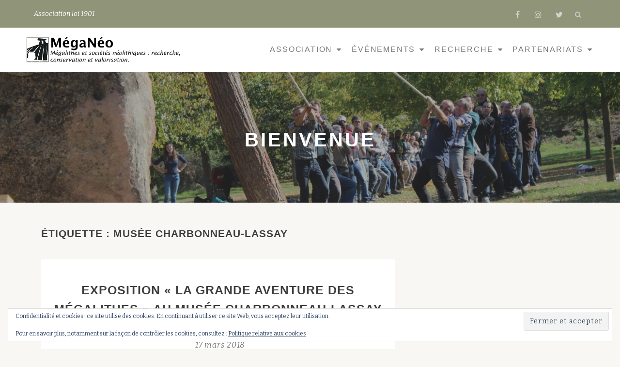

--- FILE ---
content_type: text/html; charset=UTF-8
request_url: https://www.meganeo.fr/tag/musee-charbonneau-lassay/
body_size: 14673
content:
<!DOCTYPE html>
<html lang="fr-FR" class="no-js">
<head>
	<meta charset="UTF-8">
	<meta name="viewport" content="width=device-width, initial-scale=1">
	<link rel="profile" href="http://gmpg.org/xfn/11">
	<link rel="pingback" href="https://www.meganeo.fr/xmlrpc.php">
	<meta name='robots' content='index, follow, max-image-preview:large, max-snippet:-1, max-video-preview:-1' />
	<style>img:is([sizes="auto" i], [sizes^="auto," i]) { contain-intrinsic-size: 3000px 1500px }</style>
	
	<!-- This site is optimized with the Yoast SEO plugin v26.6 - https://yoast.com/wordpress/plugins/seo/ -->
	<title>Musée Charbonneau-Lassay Archives - Association MégaNéo</title>
	<link rel="canonical" href="https://www.meganeo.fr/tag/musee-charbonneau-lassay/" />
	<meta property="og:locale" content="fr_FR" />
	<meta property="og:type" content="article" />
	<meta property="og:title" content="Musée Charbonneau-Lassay Archives - Association MégaNéo" />
	<meta property="og:url" content="https://www.meganeo.fr/tag/musee-charbonneau-lassay/" />
	<meta property="og:site_name" content="Association MégaNéo" />
	<meta name="twitter:card" content="summary_large_image" />
	<meta name="twitter:site" content="@AssoMegaNeo" />
	<script type="application/ld+json" class="yoast-schema-graph">{"@context":"https://schema.org","@graph":[{"@type":"CollectionPage","@id":"https://www.meganeo.fr/tag/musee-charbonneau-lassay/","url":"https://www.meganeo.fr/tag/musee-charbonneau-lassay/","name":"Musée Charbonneau-Lassay Archives - Association MégaNéo","isPartOf":{"@id":"https://www.meganeo.fr/#website"},"primaryImageOfPage":{"@id":"https://www.meganeo.fr/tag/musee-charbonneau-lassay/#primaryimage"},"image":{"@id":"https://www.meganeo.fr/tag/musee-charbonneau-lassay/#primaryimage"},"thumbnailUrl":"https://i0.wp.com/www.meganeo.fr/wp-content/uploads/DV-8Ci9X4AA89V7.jpg?fit=1199%2C400&ssl=1","breadcrumb":{"@id":"https://www.meganeo.fr/tag/musee-charbonneau-lassay/#breadcrumb"},"inLanguage":"fr-FR"},{"@type":"ImageObject","inLanguage":"fr-FR","@id":"https://www.meganeo.fr/tag/musee-charbonneau-lassay/#primaryimage","url":"https://i0.wp.com/www.meganeo.fr/wp-content/uploads/DV-8Ci9X4AA89V7.jpg?fit=1199%2C400&ssl=1","contentUrl":"https://i0.wp.com/www.meganeo.fr/wp-content/uploads/DV-8Ci9X4AA89V7.jpg?fit=1199%2C400&ssl=1","width":1199,"height":400},{"@type":"BreadcrumbList","@id":"https://www.meganeo.fr/tag/musee-charbonneau-lassay/#breadcrumb","itemListElement":[{"@type":"ListItem","position":1,"name":"Accueil","item":"https://www.meganeo.fr/"},{"@type":"ListItem","position":2,"name":"Musée Charbonneau-Lassay"}]},{"@type":"WebSite","@id":"https://www.meganeo.fr/#website","url":"https://www.meganeo.fr/","name":"Association MégaNéo","description":"Mégalithes et sociétés néolithiques : recherche, conservation et valorisation","publisher":{"@id":"https://www.meganeo.fr/#organization"},"potentialAction":[{"@type":"SearchAction","target":{"@type":"EntryPoint","urlTemplate":"https://www.meganeo.fr/?s={search_term_string}"},"query-input":{"@type":"PropertyValueSpecification","valueRequired":true,"valueName":"search_term_string"}}],"inLanguage":"fr-FR"},{"@type":"Organization","@id":"https://www.meganeo.fr/#organization","name":"Association Méganéo","url":"https://www.meganeo.fr/","logo":{"@type":"ImageObject","inLanguage":"fr-FR","@id":"https://www.meganeo.fr/#/schema/logo/image/","url":"https://i1.wp.com/www.meganeo.fr/wp-content/uploads/2017/09/logo-meganeo.jpg?fit=286%2C400","contentUrl":"https://i1.wp.com/www.meganeo.fr/wp-content/uploads/2017/09/logo-meganeo.jpg?fit=286%2C400","width":286,"height":400,"caption":"Association Méganéo"},"image":{"@id":"https://www.meganeo.fr/#/schema/logo/image/"},"sameAs":["https://www.facebook.com/meganeo.fr/","https://x.com/AssoMegaNeo","https://www.instagram.com/meganeo_societesneolithiques/"]}]}</script>
	<!-- / Yoast SEO plugin. -->


<link rel='dns-prefetch' href='//stats.wp.com' />
<link rel='dns-prefetch' href='//fonts.googleapis.com' />
<link rel='dns-prefetch' href='//v0.wordpress.com' />
<link rel='dns-prefetch' href='//widgets.wp.com' />
<link rel='dns-prefetch' href='//s0.wp.com' />
<link rel='dns-prefetch' href='//0.gravatar.com' />
<link rel='dns-prefetch' href='//1.gravatar.com' />
<link rel='dns-prefetch' href='//2.gravatar.com' />
<link rel='preconnect' href='//i0.wp.com' />
<link rel="alternate" type="application/rss+xml" title="Association MégaNéo &raquo; Flux" href="https://www.meganeo.fr/feed/" />
<link rel="alternate" type="application/rss+xml" title="Association MégaNéo &raquo; Flux des commentaires" href="https://www.meganeo.fr/comments/feed/" />
<link rel="alternate" type="text/calendar" title="Association MégaNéo &raquo; Flux iCal" href="https://www.meganeo.fr/activites/?ical=1" />
<link rel="alternate" type="application/rss+xml" title="Association MégaNéo &raquo; Flux de l’étiquette Musée Charbonneau-Lassay" href="https://www.meganeo.fr/tag/musee-charbonneau-lassay/feed/" />
<script type="text/javascript">
/* <![CDATA[ */
window._wpemojiSettings = {"baseUrl":"https:\/\/s.w.org\/images\/core\/emoji\/16.0.1\/72x72\/","ext":".png","svgUrl":"https:\/\/s.w.org\/images\/core\/emoji\/16.0.1\/svg\/","svgExt":".svg","source":{"concatemoji":"https:\/\/www.meganeo.fr\/wp-includes\/js\/wp-emoji-release.min.js?ver=6.8.3"}};
/*! This file is auto-generated */
!function(s,n){var o,i,e;function c(e){try{var t={supportTests:e,timestamp:(new Date).valueOf()};sessionStorage.setItem(o,JSON.stringify(t))}catch(e){}}function p(e,t,n){e.clearRect(0,0,e.canvas.width,e.canvas.height),e.fillText(t,0,0);var t=new Uint32Array(e.getImageData(0,0,e.canvas.width,e.canvas.height).data),a=(e.clearRect(0,0,e.canvas.width,e.canvas.height),e.fillText(n,0,0),new Uint32Array(e.getImageData(0,0,e.canvas.width,e.canvas.height).data));return t.every(function(e,t){return e===a[t]})}function u(e,t){e.clearRect(0,0,e.canvas.width,e.canvas.height),e.fillText(t,0,0);for(var n=e.getImageData(16,16,1,1),a=0;a<n.data.length;a++)if(0!==n.data[a])return!1;return!0}function f(e,t,n,a){switch(t){case"flag":return n(e,"\ud83c\udff3\ufe0f\u200d\u26a7\ufe0f","\ud83c\udff3\ufe0f\u200b\u26a7\ufe0f")?!1:!n(e,"\ud83c\udde8\ud83c\uddf6","\ud83c\udde8\u200b\ud83c\uddf6")&&!n(e,"\ud83c\udff4\udb40\udc67\udb40\udc62\udb40\udc65\udb40\udc6e\udb40\udc67\udb40\udc7f","\ud83c\udff4\u200b\udb40\udc67\u200b\udb40\udc62\u200b\udb40\udc65\u200b\udb40\udc6e\u200b\udb40\udc67\u200b\udb40\udc7f");case"emoji":return!a(e,"\ud83e\udedf")}return!1}function g(e,t,n,a){var r="undefined"!=typeof WorkerGlobalScope&&self instanceof WorkerGlobalScope?new OffscreenCanvas(300,150):s.createElement("canvas"),o=r.getContext("2d",{willReadFrequently:!0}),i=(o.textBaseline="top",o.font="600 32px Arial",{});return e.forEach(function(e){i[e]=t(o,e,n,a)}),i}function t(e){var t=s.createElement("script");t.src=e,t.defer=!0,s.head.appendChild(t)}"undefined"!=typeof Promise&&(o="wpEmojiSettingsSupports",i=["flag","emoji"],n.supports={everything:!0,everythingExceptFlag:!0},e=new Promise(function(e){s.addEventListener("DOMContentLoaded",e,{once:!0})}),new Promise(function(t){var n=function(){try{var e=JSON.parse(sessionStorage.getItem(o));if("object"==typeof e&&"number"==typeof e.timestamp&&(new Date).valueOf()<e.timestamp+604800&&"object"==typeof e.supportTests)return e.supportTests}catch(e){}return null}();if(!n){if("undefined"!=typeof Worker&&"undefined"!=typeof OffscreenCanvas&&"undefined"!=typeof URL&&URL.createObjectURL&&"undefined"!=typeof Blob)try{var e="postMessage("+g.toString()+"("+[JSON.stringify(i),f.toString(),p.toString(),u.toString()].join(",")+"));",a=new Blob([e],{type:"text/javascript"}),r=new Worker(URL.createObjectURL(a),{name:"wpTestEmojiSupports"});return void(r.onmessage=function(e){c(n=e.data),r.terminate(),t(n)})}catch(e){}c(n=g(i,f,p,u))}t(n)}).then(function(e){for(var t in e)n.supports[t]=e[t],n.supports.everything=n.supports.everything&&n.supports[t],"flag"!==t&&(n.supports.everythingExceptFlag=n.supports.everythingExceptFlag&&n.supports[t]);n.supports.everythingExceptFlag=n.supports.everythingExceptFlag&&!n.supports.flag,n.DOMReady=!1,n.readyCallback=function(){n.DOMReady=!0}}).then(function(){return e}).then(function(){var e;n.supports.everything||(n.readyCallback(),(e=n.source||{}).concatemoji?t(e.concatemoji):e.wpemoji&&e.twemoji&&(t(e.twemoji),t(e.wpemoji)))}))}((window,document),window._wpemojiSettings);
/* ]]> */
</script>
<style id='wp-emoji-styles-inline-css' type='text/css'>

	img.wp-smiley, img.emoji {
		display: inline !important;
		border: none !important;
		box-shadow: none !important;
		height: 1em !important;
		width: 1em !important;
		margin: 0 0.07em !important;
		vertical-align: -0.1em !important;
		background: none !important;
		padding: 0 !important;
	}
</style>
<link rel='stylesheet' id='wp-block-library-css' href='https://www.meganeo.fr/wp-includes/css/dist/block-library/style.min.css?ver=6.8.3' type='text/css' media='all' />
<style id='classic-theme-styles-inline-css' type='text/css'>
/*! This file is auto-generated */
.wp-block-button__link{color:#fff;background-color:#32373c;border-radius:9999px;box-shadow:none;text-decoration:none;padding:calc(.667em + 2px) calc(1.333em + 2px);font-size:1.125em}.wp-block-file__button{background:#32373c;color:#fff;text-decoration:none}
</style>
<link rel='stylesheet' id='mediaelement-css' href='https://www.meganeo.fr/wp-includes/js/mediaelement/mediaelementplayer-legacy.min.css?ver=4.2.17' type='text/css' media='all' />
<link rel='stylesheet' id='wp-mediaelement-css' href='https://www.meganeo.fr/wp-includes/js/mediaelement/wp-mediaelement.min.css?ver=6.8.3' type='text/css' media='all' />
<style id='jetpack-sharing-buttons-style-inline-css' type='text/css'>
.jetpack-sharing-buttons__services-list{display:flex;flex-direction:row;flex-wrap:wrap;gap:0;list-style-type:none;margin:5px;padding:0}.jetpack-sharing-buttons__services-list.has-small-icon-size{font-size:12px}.jetpack-sharing-buttons__services-list.has-normal-icon-size{font-size:16px}.jetpack-sharing-buttons__services-list.has-large-icon-size{font-size:24px}.jetpack-sharing-buttons__services-list.has-huge-icon-size{font-size:36px}@media print{.jetpack-sharing-buttons__services-list{display:none!important}}.editor-styles-wrapper .wp-block-jetpack-sharing-buttons{gap:0;padding-inline-start:0}ul.jetpack-sharing-buttons__services-list.has-background{padding:1.25em 2.375em}
</style>
<style id='global-styles-inline-css' type='text/css'>
:root{--wp--preset--aspect-ratio--square: 1;--wp--preset--aspect-ratio--4-3: 4/3;--wp--preset--aspect-ratio--3-4: 3/4;--wp--preset--aspect-ratio--3-2: 3/2;--wp--preset--aspect-ratio--2-3: 2/3;--wp--preset--aspect-ratio--16-9: 16/9;--wp--preset--aspect-ratio--9-16: 9/16;--wp--preset--color--black: #000000;--wp--preset--color--cyan-bluish-gray: #abb8c3;--wp--preset--color--white: #ffffff;--wp--preset--color--pale-pink: #f78da7;--wp--preset--color--vivid-red: #cf2e2e;--wp--preset--color--luminous-vivid-orange: #ff6900;--wp--preset--color--luminous-vivid-amber: #fcb900;--wp--preset--color--light-green-cyan: #7bdcb5;--wp--preset--color--vivid-green-cyan: #00d084;--wp--preset--color--pale-cyan-blue: #8ed1fc;--wp--preset--color--vivid-cyan-blue: #0693e3;--wp--preset--color--vivid-purple: #9b51e0;--wp--preset--gradient--vivid-cyan-blue-to-vivid-purple: linear-gradient(135deg,rgba(6,147,227,1) 0%,rgb(155,81,224) 100%);--wp--preset--gradient--light-green-cyan-to-vivid-green-cyan: linear-gradient(135deg,rgb(122,220,180) 0%,rgb(0,208,130) 100%);--wp--preset--gradient--luminous-vivid-amber-to-luminous-vivid-orange: linear-gradient(135deg,rgba(252,185,0,1) 0%,rgba(255,105,0,1) 100%);--wp--preset--gradient--luminous-vivid-orange-to-vivid-red: linear-gradient(135deg,rgba(255,105,0,1) 0%,rgb(207,46,46) 100%);--wp--preset--gradient--very-light-gray-to-cyan-bluish-gray: linear-gradient(135deg,rgb(238,238,238) 0%,rgb(169,184,195) 100%);--wp--preset--gradient--cool-to-warm-spectrum: linear-gradient(135deg,rgb(74,234,220) 0%,rgb(151,120,209) 20%,rgb(207,42,186) 40%,rgb(238,44,130) 60%,rgb(251,105,98) 80%,rgb(254,248,76) 100%);--wp--preset--gradient--blush-light-purple: linear-gradient(135deg,rgb(255,206,236) 0%,rgb(152,150,240) 100%);--wp--preset--gradient--blush-bordeaux: linear-gradient(135deg,rgb(254,205,165) 0%,rgb(254,45,45) 50%,rgb(107,0,62) 100%);--wp--preset--gradient--luminous-dusk: linear-gradient(135deg,rgb(255,203,112) 0%,rgb(199,81,192) 50%,rgb(65,88,208) 100%);--wp--preset--gradient--pale-ocean: linear-gradient(135deg,rgb(255,245,203) 0%,rgb(182,227,212) 50%,rgb(51,167,181) 100%);--wp--preset--gradient--electric-grass: linear-gradient(135deg,rgb(202,248,128) 0%,rgb(113,206,126) 100%);--wp--preset--gradient--midnight: linear-gradient(135deg,rgb(2,3,129) 0%,rgb(40,116,252) 100%);--wp--preset--font-size--small: 13px;--wp--preset--font-size--medium: 20px;--wp--preset--font-size--large: 36px;--wp--preset--font-size--x-large: 42px;--wp--preset--spacing--20: 0.44rem;--wp--preset--spacing--30: 0.67rem;--wp--preset--spacing--40: 1rem;--wp--preset--spacing--50: 1.5rem;--wp--preset--spacing--60: 2.25rem;--wp--preset--spacing--70: 3.38rem;--wp--preset--spacing--80: 5.06rem;--wp--preset--shadow--natural: 6px 6px 9px rgba(0, 0, 0, 0.2);--wp--preset--shadow--deep: 12px 12px 50px rgba(0, 0, 0, 0.4);--wp--preset--shadow--sharp: 6px 6px 0px rgba(0, 0, 0, 0.2);--wp--preset--shadow--outlined: 6px 6px 0px -3px rgba(255, 255, 255, 1), 6px 6px rgba(0, 0, 0, 1);--wp--preset--shadow--crisp: 6px 6px 0px rgba(0, 0, 0, 1);}:where(.is-layout-flex){gap: 0.5em;}:where(.is-layout-grid){gap: 0.5em;}body .is-layout-flex{display: flex;}.is-layout-flex{flex-wrap: wrap;align-items: center;}.is-layout-flex > :is(*, div){margin: 0;}body .is-layout-grid{display: grid;}.is-layout-grid > :is(*, div){margin: 0;}:where(.wp-block-columns.is-layout-flex){gap: 2em;}:where(.wp-block-columns.is-layout-grid){gap: 2em;}:where(.wp-block-post-template.is-layout-flex){gap: 1.25em;}:where(.wp-block-post-template.is-layout-grid){gap: 1.25em;}.has-black-color{color: var(--wp--preset--color--black) !important;}.has-cyan-bluish-gray-color{color: var(--wp--preset--color--cyan-bluish-gray) !important;}.has-white-color{color: var(--wp--preset--color--white) !important;}.has-pale-pink-color{color: var(--wp--preset--color--pale-pink) !important;}.has-vivid-red-color{color: var(--wp--preset--color--vivid-red) !important;}.has-luminous-vivid-orange-color{color: var(--wp--preset--color--luminous-vivid-orange) !important;}.has-luminous-vivid-amber-color{color: var(--wp--preset--color--luminous-vivid-amber) !important;}.has-light-green-cyan-color{color: var(--wp--preset--color--light-green-cyan) !important;}.has-vivid-green-cyan-color{color: var(--wp--preset--color--vivid-green-cyan) !important;}.has-pale-cyan-blue-color{color: var(--wp--preset--color--pale-cyan-blue) !important;}.has-vivid-cyan-blue-color{color: var(--wp--preset--color--vivid-cyan-blue) !important;}.has-vivid-purple-color{color: var(--wp--preset--color--vivid-purple) !important;}.has-black-background-color{background-color: var(--wp--preset--color--black) !important;}.has-cyan-bluish-gray-background-color{background-color: var(--wp--preset--color--cyan-bluish-gray) !important;}.has-white-background-color{background-color: var(--wp--preset--color--white) !important;}.has-pale-pink-background-color{background-color: var(--wp--preset--color--pale-pink) !important;}.has-vivid-red-background-color{background-color: var(--wp--preset--color--vivid-red) !important;}.has-luminous-vivid-orange-background-color{background-color: var(--wp--preset--color--luminous-vivid-orange) !important;}.has-luminous-vivid-amber-background-color{background-color: var(--wp--preset--color--luminous-vivid-amber) !important;}.has-light-green-cyan-background-color{background-color: var(--wp--preset--color--light-green-cyan) !important;}.has-vivid-green-cyan-background-color{background-color: var(--wp--preset--color--vivid-green-cyan) !important;}.has-pale-cyan-blue-background-color{background-color: var(--wp--preset--color--pale-cyan-blue) !important;}.has-vivid-cyan-blue-background-color{background-color: var(--wp--preset--color--vivid-cyan-blue) !important;}.has-vivid-purple-background-color{background-color: var(--wp--preset--color--vivid-purple) !important;}.has-black-border-color{border-color: var(--wp--preset--color--black) !important;}.has-cyan-bluish-gray-border-color{border-color: var(--wp--preset--color--cyan-bluish-gray) !important;}.has-white-border-color{border-color: var(--wp--preset--color--white) !important;}.has-pale-pink-border-color{border-color: var(--wp--preset--color--pale-pink) !important;}.has-vivid-red-border-color{border-color: var(--wp--preset--color--vivid-red) !important;}.has-luminous-vivid-orange-border-color{border-color: var(--wp--preset--color--luminous-vivid-orange) !important;}.has-luminous-vivid-amber-border-color{border-color: var(--wp--preset--color--luminous-vivid-amber) !important;}.has-light-green-cyan-border-color{border-color: var(--wp--preset--color--light-green-cyan) !important;}.has-vivid-green-cyan-border-color{border-color: var(--wp--preset--color--vivid-green-cyan) !important;}.has-pale-cyan-blue-border-color{border-color: var(--wp--preset--color--pale-cyan-blue) !important;}.has-vivid-cyan-blue-border-color{border-color: var(--wp--preset--color--vivid-cyan-blue) !important;}.has-vivid-purple-border-color{border-color: var(--wp--preset--color--vivid-purple) !important;}.has-vivid-cyan-blue-to-vivid-purple-gradient-background{background: var(--wp--preset--gradient--vivid-cyan-blue-to-vivid-purple) !important;}.has-light-green-cyan-to-vivid-green-cyan-gradient-background{background: var(--wp--preset--gradient--light-green-cyan-to-vivid-green-cyan) !important;}.has-luminous-vivid-amber-to-luminous-vivid-orange-gradient-background{background: var(--wp--preset--gradient--luminous-vivid-amber-to-luminous-vivid-orange) !important;}.has-luminous-vivid-orange-to-vivid-red-gradient-background{background: var(--wp--preset--gradient--luminous-vivid-orange-to-vivid-red) !important;}.has-very-light-gray-to-cyan-bluish-gray-gradient-background{background: var(--wp--preset--gradient--very-light-gray-to-cyan-bluish-gray) !important;}.has-cool-to-warm-spectrum-gradient-background{background: var(--wp--preset--gradient--cool-to-warm-spectrum) !important;}.has-blush-light-purple-gradient-background{background: var(--wp--preset--gradient--blush-light-purple) !important;}.has-blush-bordeaux-gradient-background{background: var(--wp--preset--gradient--blush-bordeaux) !important;}.has-luminous-dusk-gradient-background{background: var(--wp--preset--gradient--luminous-dusk) !important;}.has-pale-ocean-gradient-background{background: var(--wp--preset--gradient--pale-ocean) !important;}.has-electric-grass-gradient-background{background: var(--wp--preset--gradient--electric-grass) !important;}.has-midnight-gradient-background{background: var(--wp--preset--gradient--midnight) !important;}.has-small-font-size{font-size: var(--wp--preset--font-size--small) !important;}.has-medium-font-size{font-size: var(--wp--preset--font-size--medium) !important;}.has-large-font-size{font-size: var(--wp--preset--font-size--large) !important;}.has-x-large-font-size{font-size: var(--wp--preset--font-size--x-large) !important;}
:where(.wp-block-post-template.is-layout-flex){gap: 1.25em;}:where(.wp-block-post-template.is-layout-grid){gap: 1.25em;}
:where(.wp-block-columns.is-layout-flex){gap: 2em;}:where(.wp-block-columns.is-layout-grid){gap: 2em;}
:root :where(.wp-block-pullquote){font-size: 1.5em;line-height: 1.6;}
</style>
<link rel='stylesheet' id='hello-asso-css' href='https://www.meganeo.fr/wp-content/plugins/helloasso/public/css/hello-asso-public.css?ver=1.1.24' type='text/css' media='all' />
<link rel='stylesheet' id='llorix-one-companion-style-css' href='https://www.meganeo.fr/wp-content/plugins/llorix-one-companion/css/style.css?ver=6.8.3' type='text/css' media='all' />
<link rel='stylesheet' id='tribe-events-v2-single-skeleton-css' href='https://www.meganeo.fr/wp-content/plugins/the-events-calendar/build/css/tribe-events-single-skeleton.css?ver=6.15.13' type='text/css' media='all' />
<link rel='stylesheet' id='tribe-events-v2-single-skeleton-full-css' href='https://www.meganeo.fr/wp-content/plugins/the-events-calendar/build/css/tribe-events-single-full.css?ver=6.15.13' type='text/css' media='all' />
<link rel='stylesheet' id='tec-events-elementor-widgets-base-styles-css' href='https://www.meganeo.fr/wp-content/plugins/the-events-calendar/build/css/integrations/plugins/elementor/widgets/widget-base.css?ver=6.15.13' type='text/css' media='all' />
<link rel='stylesheet' id='naturelle-parent-style-css' href='https://www.meganeo.fr/wp-content/themes/llorix-one-lite/style.css?ver=6.8.3' type='text/css' media='all' />
<link rel='stylesheet' id='naturelle-fonts-css' href='//fonts.googleapis.com/css?family=Bitter%3A400%2C400i&#038;subset=latin%2Clatin-ext' type='text/css' media='all' />
<link rel='stylesheet' id='llorix-one-lite-font-css' href='//fonts.googleapis.com/css?family=Cabin%3A400%2C600%7COpen+Sans%3A400%2C300%2C600&#038;ver=6.8.3' type='text/css' media='all' />
<link rel='stylesheet' id='llorix-one-lite-fontawesome-css' href='https://www.meganeo.fr/wp-content/themes/llorix-one-lite/css/font-awesome.min.css?ver=4.4.0' type='text/css' media='all' />
<link rel='stylesheet' id='llorix-one-lite-bootstrap-style-css' href='https://www.meganeo.fr/wp-content/themes/llorix-one-lite/css/bootstrap.min.css?ver=3.3.1' type='text/css' media='all' />
<link rel='stylesheet' id='llorix-one-lite-style-css' href='https://www.meganeo.fr/wp-content/themes/naturelle/style.css?ver=1.0.0' type='text/css' media='all' />
<style id='llorix-one-lite-style-inline-css' type='text/css'>
.overlay-layer-wrap{ background:rgba(13,60,85,0.15);}.archive-top .section-overlay-layer{ background:rgba(13,60,85,0.63);}
</style>
<link rel='stylesheet' id='jetpack_likes-css' href='https://www.meganeo.fr/wp-content/plugins/jetpack/modules/likes/style.css?ver=15.3.1' type='text/css' media='all' />
<script type="text/javascript" src="https://www.meganeo.fr/wp-includes/js/jquery/jquery.min.js?ver=3.7.1" id="jquery-core-js"></script>
<script type="text/javascript" src="https://www.meganeo.fr/wp-includes/js/jquery/jquery-migrate.min.js?ver=3.4.1" id="jquery-migrate-js"></script>
<script type="text/javascript" src="https://www.meganeo.fr/wp-content/plugins/helloasso/public/js/hello-asso-public.js?ver=1.1.24" id="hello-asso-js"></script>
<link rel="https://api.w.org/" href="https://www.meganeo.fr/wp-json/" /><link rel="alternate" title="JSON" type="application/json" href="https://www.meganeo.fr/wp-json/wp/v2/tags/89" /><link rel="EditURI" type="application/rsd+xml" title="RSD" href="https://www.meganeo.fr/xmlrpc.php?rsd" />
<meta name="generator" content="WordPress 6.8.3" />
<meta name="tec-api-version" content="v1"><meta name="tec-api-origin" content="https://www.meganeo.fr"><link rel="alternate" href="https://www.meganeo.fr/wp-json/tribe/events/v1/events/?tags=musee-charbonneau-lassay" />	<style>img#wpstats{display:none}</style>
		<!--[if lt IE 9]>
<script src="https://www.meganeo.fr/wp-content/themes/llorix-one-lite/js/html5shiv.min.js"></script>
<![endif]-->
<meta name="generator" content="Elementor 3.34.0; features: additional_custom_breakpoints; settings: css_print_method-external, google_font-enabled, font_display-auto">
			<style>
				.e-con.e-parent:nth-of-type(n+4):not(.e-lazyloaded):not(.e-no-lazyload),
				.e-con.e-parent:nth-of-type(n+4):not(.e-lazyloaded):not(.e-no-lazyload) * {
					background-image: none !important;
				}
				@media screen and (max-height: 1024px) {
					.e-con.e-parent:nth-of-type(n+3):not(.e-lazyloaded):not(.e-no-lazyload),
					.e-con.e-parent:nth-of-type(n+3):not(.e-lazyloaded):not(.e-no-lazyload) * {
						background-image: none !important;
					}
				}
				@media screen and (max-height: 640px) {
					.e-con.e-parent:nth-of-type(n+2):not(.e-lazyloaded):not(.e-no-lazyload),
					.e-con.e-parent:nth-of-type(n+2):not(.e-lazyloaded):not(.e-no-lazyload) * {
						background-image: none !important;
					}
				}
			</style>
			<link rel="icon" href="https://i0.wp.com/www.meganeo.fr/wp-content/uploads/2017/09/cropped-logo-meganeo.jpg?fit=29%2C32&#038;ssl=1" sizes="32x32" />
<link rel="icon" href="https://i0.wp.com/www.meganeo.fr/wp-content/uploads/2017/09/cropped-logo-meganeo.jpg?fit=90%2C100&#038;ssl=1" sizes="192x192" />
<link rel="apple-touch-icon" href="https://i0.wp.com/www.meganeo.fr/wp-content/uploads/2017/09/cropped-logo-meganeo.jpg?fit=90%2C100&#038;ssl=1" />
<meta name="msapplication-TileImage" content="https://i0.wp.com/www.meganeo.fr/wp-content/uploads/2017/09/cropped-logo-meganeo.jpg?fit=90%2C100&#038;ssl=1" />
</head>

<body itemscope itemtype="http://schema.org/WebPage" class="archive tag tag-musee-charbonneau-lassay tag-89 wp-theme-llorix-one-lite wp-child-theme-naturelle tribe-no-js group-blog elementor-default elementor-kit-2791" dir="ltr"><a class="skip-link screen-reader-text" href="#content">Aller au contenu</a>
<!-- =========================
	PRE LOADER
============================== -->


<!-- =========================
	SECTION: HOME / HEADER
============================== -->
<!--header-->

<header itemscope itemtype="http://schema.org/WPHeader" id="masthead" role="banner" data-stellar-background-ratio="0.5" class="header header-style-one site-header">

	<!-- COLOR OVER IMAGE -->
		<div class="overlay-layer-nav 
	sticky-navigation-open">

		<!-- STICKY NAVIGATION -->
		<div class="navbar navbar-inverse bs-docs-nav navbar-fixed-top sticky-navigation appear-on-scroll">
							<div class="very-top-header" id="very-top-header">
					<div class="container">
						<div class="very-top-left">Association loi 1901<span></span></div>						<div class="very-top-right">
									<ul class="social-icons">
								<li>
						<a href="https://www.facebook.com/M%C3%A9gan%C3%A9o-M%C3%A9galithes-et-soci%C3%A9t%C3%A9s-n%C3%A9olithiques-1287705771343080/">
							<span class="screen-reader-text">																								fa-facebook</span>
							<i class="fa 																								fa-facebook transparent-text-dark" aria-hidden="true"></i>						</a>
					</li>
										<li>
						<a href="https://www.instagram.com/meganeo_societesneolithiques/">
							<span class="screen-reader-text">fa-instagram</span>
							<i class="fa fa-instagram transparent-text-dark" aria-hidden="true"></i>						</a>
					</li>
										<li>
						<a href="https://twitter.com/AssoMegaNeo">
							<span class="screen-reader-text">fa-twitter</span>
							<i class="fa fa-twitter transparent-text-dark" aria-hidden="true"></i>						</a>
					</li>
							</ul>
		<div class="header-search"><div class="glyphicon glyphicon-search header-search-button"><i class="fa fa-search" aria-hidden="true"></i></div><div class="header-search-input"><form role="search" method="get" class="search-form" action="https://www.meganeo.fr/">
				<label>
					<span class="screen-reader-text">Rechercher :</span>
					<input type="search" class="search-field" placeholder="Rechercher…" value="" name="s" />
				</label>
				<input type="submit" class="search-submit" value="Rechercher" />
			</form></div></div>						</div>
					</div>
				</div>
				
			<!-- CONTAINER -->
			<div class="container">

				<div class="navbar-header">

					<!-- LOGO -->

					<button title='Déplier le menu' aria-controls='menu-main-menu' aria-expanded='false' type="button" class="navbar-toggle menu-toggle" id="menu-toggle" data-toggle="collapse" data-target="#menu-primary">
						<span class="screen-reader-text">Déplier la navigation</span>
						<span class="icon-bar"></span>
						<span class="icon-bar"></span>
						<span class="icon-bar"></span>
					</button>

					<a href="https://www.meganeo.fr/" class="navbar-brand" title="Association MégaNéo"><img src="https://www.meganeo.fr/wp-content/uploads/Logo-site-meganeo.png" alt="Association MégaNéo"></a><div class="header-logo-wrap text-header llorix_one_lite_only_customizer"><h1 itemprop="headline" id="site-title" class="site-title"><a href="https://www.meganeo.fr/" title="Association MégaNéo" rel="home">Association MégaNéo</a></h1><p itemprop="description" id="site-description" class="site-description">Mégalithes et sociétés néolithiques : recherche, conservation et valorisation</p></div>
				</div>

				<!-- MENU -->
				<div itemscope itemtype="http://schema.org/SiteNavigationElement" aria-label="Menu principal" id="menu-primary" class="navbar-collapse collapse">
					<!-- LOGO ON STICKY NAV BAR -->
					<div id="site-header-menu" class="site-header-menu">
						<nav id="site-navigation" class="main-navigation" role="navigation">
							<div class="menu-principal-container"><ul id="menu-principal" class="primary-menu small-text"><li id="menu-item-239" class="menu-item menu-item-type-post_type menu-item-object-page menu-item-has-children menu-item-239"><a href="https://www.meganeo.fr/association/">Association</a>
<ul class="sub-menu">
	<li id="menu-item-245" class="menu-item menu-item-type-post_type menu-item-object-page menu-item-245"><a href="https://www.meganeo.fr/association/conseil-dadministration/">Bureau, CA</a></li>
	<li id="menu-item-243" class="menu-item menu-item-type-post_type menu-item-object-page menu-item-243"><a href="https://www.meganeo.fr/association/statuts/">Statuts</a></li>
	<li id="menu-item-2197" class="menu-item menu-item-type-post_type menu-item-object-page menu-item-2197"><a href="https://www.meganeo.fr/comptes-rendus/">Comptes-rendus</a></li>
	<li id="menu-item-244" class="menu-item menu-item-type-post_type menu-item-object-page menu-item-244"><a href="https://www.meganeo.fr/association/adhesion/">Adhésion</a></li>
</ul>
</li>
<li id="menu-item-240" class="menu-item menu-item-type-post_type menu-item-object-page menu-item-has-children menu-item-240"><a href="https://www.meganeo.fr/activites/">Événements</a>
<ul class="sub-menu">
	<li id="menu-item-246" class="menu-item menu-item-type-post_type menu-item-object-page menu-item-246"><a href="https://www.meganeo.fr/activites/visites/">Visites</a></li>
	<li id="menu-item-247" class="menu-item menu-item-type-post_type menu-item-object-page menu-item-247"><a href="https://www.meganeo.fr/activites/conferences/">Conférences, Colloques</a></li>
	<li id="menu-item-248" class="menu-item menu-item-type-post_type menu-item-object-page menu-item-248"><a href="https://www.meganeo.fr/activites/expos/">Expos</a></li>
	<li id="menu-item-250" class="menu-item menu-item-type-post_type menu-item-object-page menu-item-250"><a href="https://www.meganeo.fr/recherche/fouilles/">Fouilles</a></li>
</ul>
</li>
<li id="menu-item-241" class="menu-item menu-item-type-post_type menu-item-object-page menu-item-has-children menu-item-241"><a href="https://www.meganeo.fr/recherche/">Recherche</a>
<ul class="sub-menu">
	<li id="menu-item-251" class="menu-item menu-item-type-post_type menu-item-object-page menu-item-251"><a href="https://www.meganeo.fr/recherche/travaux-universitaires/">Travaux universitaires</a></li>
	<li id="menu-item-252" class="menu-item menu-item-type-post_type menu-item-object-page menu-item-252"><a href="https://www.meganeo.fr/recherche/projets-collectifs/">Projets collectifs</a></li>
	<li id="menu-item-1546" class="menu-item menu-item-type-taxonomy menu-item-object-category menu-item-has-children menu-item-1546"><a href="https://www.meganeo.fr/category/librairie/">Librairie</a>
	<ul class="sub-menu">
		<li id="menu-item-253" class="menu-item menu-item-type-post_type menu-item-object-page menu-item-253"><a href="https://www.meganeo.fr/recherche/publications/">Publications</a></li>
	</ul>
</li>
	<li id="menu-item-982" class="menu-item menu-item-type-post_type menu-item-object-page menu-item-982"><a href="https://www.meganeo.fr/images/">En images</a></li>
</ul>
</li>
<li id="menu-item-242" class="menu-item menu-item-type-post_type menu-item-object-page menu-item-has-children menu-item-242"><a href="https://www.meganeo.fr/partenariats/">Partenariats</a>
<ul class="sub-menu">
	<li id="menu-item-570" class="menu-item menu-item-type-post_type menu-item-object-page menu-item-570"><a href="https://www.meganeo.fr/revue-de-presse/">Revue de presse</a></li>
</ul>
</li>
</ul></div>						</nav>
					</div>
				</div>


			</div>
			<!-- /END CONTAINER -->
		</div>
		<!-- /END STICKY NAVIGATION -->
	</div>
	<!-- /END COLOR OVER IMAGE -->
</header>
<!-- /END HOME / HEADER  -->

<div class="archive-top" style="background-image: url(https://www.meganeo.fr/wp-content/uploads/2017/09/cropped-neodyssee_2016-2.jpg);"><div class="section-overlay-layer"><div class="container"><p class="archive-top-big-title">Bienvenue</p><p class="colored-line"></p></div></div></div>

<div role="main" id="content" class="content-wrap">
	<div class="container">

		<div id="primary" class="content-area col-md-8 post-list">
			<main  itemscope itemtype="http://schema.org/Blog"  id="main" class="site-main" role="main"><header class="page-header"><h1 class="page-title">Étiquette : <span>Musée Charbonneau-Lassay</span></h1></header>
<article itemscope itemprop="blogPosts" itemtype="http://schema.org/BlogPosting" itemtype="http://schema.org/BlogPosting" class="border-bottom-hover post-988 tribe_events type-tribe_events status-publish has-post-thumbnail hentry tag-loudun tag-musee-charbonneau-lassay tag-neodyssee tribe_events_cat-exposition cat_exposition" >
	<header class="entry-header">

		<h1 class="entry-title" itemprop="headline"><a href="https://www.meganeo.fr/activite/exposition-la-grande-aventure-des-megalithes-au-musee-charbonneau-lassay-86/" rel="bookmark">Exposition « La grande aventure des mégalithes » au Musée Charbonneau-Lassay (86)</a></h1>
		<div class="entry-meta list-post-entry-meta">
			
			<time class="post-time posted-on published" datetime="2018-03-17T22:32:16+01:00" itemprop="datePublished">
				17 mars 2018			</time>
	
		</div><!-- .entry-meta -->


		<div class="post-img-wrap">
		    <a href="https://www.meganeo.fr/activite/exposition-la-grande-aventure-des-megalithes-au-musee-charbonneau-lassay-86/" title="Exposition « La grande aventure des mégalithes » au Musée Charbonneau-Lassay (86)" >

												<picture itemscope itemprop="image">
				<source media="(max-width: 600px)" srcset="https://i0.wp.com/www.meganeo.fr/wp-content/uploads/DV-8Ci9X4AA89V7.jpg?resize=500%2C233&#038;ssl=1">
				<img src="https://i0.wp.com/www.meganeo.fr/wp-content/uploads/DV-8Ci9X4AA89V7.jpg?resize=730%2C340&#038;ssl=1" alt="Exposition « La grande aventure des mégalithes » au Musée Charbonneau-Lassay (86)">
				</picture>
							</a>
		</div>

	</header><!-- .entry-header -->
	<div itemprop="description" class="entry-content entry-summary">
		<p>« La grande aventure des mégalithes » propose aux visiteurs de suivre l’évolution de la perception des pierres levées par l’homme au cours des siècles : fascinante rétrospective de deux<span class="read-more-wrap"><a class="moretag" href="https://www.meganeo.fr/activite/exposition-la-grande-aventure-des-megalithes-au-musee-charbonneau-lassay-86/">Lire la suite <span class="screen-reader-text">Exposition « La grande aventure des mégalithes » au Musée Charbonneau-Lassay (86)</span></a></span></p>
	</div><!-- .entry-content -->

</article><!-- #post-## -->

			</main><!-- #main -->
		</div><!-- #primary -->

		
<div itemscope itemtype="http://schema.org/WPSideBar" role="complementary" aria-label="Barre principale" id="sidebar-secondary" class="col-md-4 widget-area">
	<aside id="block-6" class="widget widget_block"><p><iframe id="haWidget" allowtransparency="true" src="https://www.helloasso.com/associations/association-meganeo/adhesions/adhesion-association-meganeo-2026/widget-bouton" style="width: 100%; height: 70px; border: none;"></iframe></p>
</aside><aside id="block-7" class="widget widget_block"><p><iframe id="haWidgetButton" allowtransparency="true" src="https://www.helloasso.com/associations/association-meganeo/formulaires/3/widget-bouton" style="width: 100%; height: 70px; border: none;"></iframe></p>
</aside><aside id="search-4" class="widget widget_search"><form role="search" method="get" class="search-form" action="https://www.meganeo.fr/">
				<label>
					<span class="screen-reader-text">Rechercher :</span>
					<input type="search" class="search-field" placeholder="Rechercher…" value="" name="s" />
				</label>
				<input type="submit" class="search-submit" value="Rechercher" />
			</form></aside><aside id="block-8" class="widget widget_block"><ul class="ecs-event-list"><li class="ecs-event exposition_ecs_category"><h4 class="entry-title summary"><a href="https://www.meganeo.fr/activite/tous-neo-il-y-a-7000-ans-une-revolution/" rel="bookmark">Tous Néo ! Il y a 7000 ans, une révolution </a></h4><span class="duration time"><span class="tribe-event-date-start">13 juillet 2024</span> - <span class="tribe-event-date-end">31 décembre 2026</span></span></li></ul><script type="application/ld+json">
[{"@context":"http://schema.org","@type":"Event","name":"Tous N\u00e9o ! Il y a 7000 ans, une r\u00e9volution\u00a0","description":"&lt;p&gt;Ils furent les premiers agriculteurs et \u00e9leveurs, ils ont fa\u00e7onn\u00e9 les premiers vases, ont poli la pierre ... Au N\u00e9olithique, les hommes et les femmes ont commenc\u00e9 \u00e0 transformer leur&lt;span class=&quot;read-more-wrap&quot;&gt;&lt;a class=&quot;moretag&quot; href=&quot;https://www.meganeo.fr/activite/tous-neo-il-y-a-7000-ans-une-revolution/&quot;&gt;Lire la suite &lt;span class=&quot;screen-reader-text&quot;&gt;Tous N\u00e9o ! Il y a 7000 ans, une r\u00e9volution\u00a0&lt;/span&gt;&lt;/a&gt;&lt;/span&gt;&lt;/p&gt;\\n","url":"https://www.meganeo.fr/activite/tous-neo-il-y-a-7000-ans-une-revolution/","eventAttendanceMode":"https://schema.org/OfflineEventAttendanceMode","eventStatus":"https://schema.org/EventScheduled","startDate":"2024-07-13T00:00:00+01:00","endDate":"2026-12-31T23:59:59+01:00","location":{"@type":"Place","name":"Musees de Chauvigny","description":"","url":"","address":{"@type":"PostalAddress","streetAddress":"place du donjon","addressLocality":"Chauvigny","postalCode":"86300"},"telephone":"","sameAs":"https://www.chauvigny.fr/index.php/tourisme-patrimoine/les-musees"},"performer":"Organization"}]
</script><!--
 Event listing powered by The Events Calendar Shortcode
 https://eventcalendarnewsletter.com/the-events-calendar-shortcode/ 
--></aside><aside id="tag_cloud-10" class="widget widget_tag_cloud"><h2 class="widget-title">Mots Clés</h2><div class="colored-line-left"></div><div class="clearfix widget-title-margin"></div><div class="tagcloud"><a href="https://www.meganeo.fr/tag/3d/" class="tag-cloud-link tag-link-6 tag-link-position-1" style="font-size: 12.433333333333pt;" aria-label="3D (11 éléments)">3D</a>
<a href="https://www.meganeo.fr/tag/angouleme/" class="tag-cloud-link tag-link-78 tag-link-position-2" style="font-size: 8pt;" aria-label="Angoulême (4 éléments)">Angoulême</a>
<a href="https://www.meganeo.fr/tag/anr-monumen/" class="tag-cloud-link tag-link-143 tag-link-position-3" style="font-size: 14.766666666667pt;" aria-label="ANR Monumen (18 éléments)">ANR Monumen</a>
<a href="https://www.meganeo.fr/tag/appel-a-communication/" class="tag-cloud-link tag-link-163 tag-link-position-4" style="font-size: 10.333333333333pt;" aria-label="Appel à communication (7 éléments)">Appel à communication</a>
<a href="https://www.meganeo.fr/tag/arte/" class="tag-cloud-link tag-link-84 tag-link-position-5" style="font-size: 8pt;" aria-label="Arte (4 éléments)">Arte</a>
<a href="https://www.meganeo.fr/tag/charente/" class="tag-cloud-link tag-link-26 tag-link-position-6" style="font-size: 22pt;" aria-label="Charente (79 éléments)">Charente</a>
<a href="https://www.meganeo.fr/tag/charme/" class="tag-cloud-link tag-link-53 tag-link-position-7" style="font-size: 15.933333333333pt;" aria-label="Charmé (23 éléments)">Charmé</a>
<a href="https://www.meganeo.fr/tag/colloque/" class="tag-cloud-link tag-link-37 tag-link-position-8" style="font-size: 12.783333333333pt;" aria-label="Colloque (12 éléments)">Colloque</a>
<a href="https://www.meganeo.fr/tag/conference/" class="tag-cloud-link tag-link-18 tag-link-position-9" style="font-size: 18.15pt;" aria-label="Conférence (36 éléments)">Conférence</a>
<a href="https://www.meganeo.fr/tag/deux-sevres/" class="tag-cloud-link tag-link-27 tag-link-position-10" style="font-size: 10.333333333333pt;" aria-label="Deux-Sèvres (7 éléments)">Deux-Sèvres</a>
<a href="https://www.meganeo.fr/tag/dolmen/" class="tag-cloud-link tag-link-21 tag-link-position-11" style="font-size: 20.25pt;" aria-label="Dolmen (55 éléments)">Dolmen</a>
<a href="https://www.meganeo.fr/tag/emmanuel-mens/" class="tag-cloud-link tag-link-128 tag-link-position-12" style="font-size: 8pt;" aria-label="Emmanuel Mens (4 éléments)">Emmanuel Mens</a>
<a href="https://www.meganeo.fr/tag/enceinte/" class="tag-cloud-link tag-link-25 tag-link-position-13" style="font-size: 15.7pt;" aria-label="Enceinte (22 éléments)">Enceinte</a>
<a href="https://www.meganeo.fr/tag/ethiopie/" class="tag-cloud-link tag-link-82 tag-link-position-14" style="font-size: 12.783333333333pt;" aria-label="Ethiopie (12 éléments)">Ethiopie</a>
<a href="https://www.meganeo.fr/tag/exposition/" class="tag-cloud-link tag-link-17 tag-link-position-15" style="font-size: 15pt;" aria-label="Exposition (19 éléments)">Exposition</a>
<a href="https://www.meganeo.fr/tag/fouille/" class="tag-cloud-link tag-link-20 tag-link-position-16" style="font-size: 20.6pt;" aria-label="Fouille (59 éléments)">Fouille</a>
<a href="https://www.meganeo.fr/tag/fouqueure/" class="tag-cloud-link tag-link-94 tag-link-position-17" style="font-size: 11.5pt;" aria-label="Fouqueure (9 éléments)">Fouqueure</a>
<a href="https://www.meganeo.fr/tag/habitat/" class="tag-cloud-link tag-link-40 tag-link-position-18" style="font-size: 11.5pt;" aria-label="Habitat (9 éléments)">Habitat</a>
<a href="https://www.meganeo.fr/tag/journee-archeologique/" class="tag-cloud-link tag-link-164 tag-link-position-19" style="font-size: 8.9333333333333pt;" aria-label="Journée archéologique (5 éléments)">Journée archéologique</a>
<a href="https://www.meganeo.fr/tag/livre/" class="tag-cloud-link tag-link-135 tag-link-position-20" style="font-size: 10.333333333333pt;" aria-label="Livre (7 éléments)">Livre</a>
<a href="https://www.meganeo.fr/tag/lot/" class="tag-cloud-link tag-link-90 tag-link-position-21" style="font-size: 11.966666666667pt;" aria-label="Lot (10 éléments)">Lot</a>
<a href="https://www.meganeo.fr/tag/loudun/" class="tag-cloud-link tag-link-88 tag-link-position-22" style="font-size: 8.9333333333333pt;" aria-label="Loudun (5 éléments)">Loudun</a>
<a href="https://www.meganeo.fr/tag/megalithe/" class="tag-cloud-link tag-link-38 tag-link-position-23" style="font-size: 18.383333333333pt;" aria-label="Mégalithe (38 éléments)">Mégalithe</a>
<a href="https://www.meganeo.fr/tag/nettoyage/" class="tag-cloud-link tag-link-45 tag-link-position-24" style="font-size: 8pt;" aria-label="Nettoyage (4 éléments)">Nettoyage</a>
<a href="https://www.meganeo.fr/tag/neodyssee/" class="tag-cloud-link tag-link-47 tag-link-position-25" style="font-size: 12.783333333333pt;" aria-label="Néodyssée (12 éléments)">Néodyssée</a>
<a href="https://www.meganeo.fr/tag/neolithique/" class="tag-cloud-link tag-link-31 tag-link-position-26" style="font-size: 20.95pt;" aria-label="Néolithique (64 éléments)">Néolithique</a>
<a href="https://www.meganeo.fr/tag/pays-basque/" class="tag-cloud-link tag-link-43 tag-link-position-27" style="font-size: 10.916666666667pt;" aria-label="Pays Basque (8 éléments)">Pays Basque</a>
<a href="https://www.meganeo.fr/tag/pcr/" class="tag-cloud-link tag-link-61 tag-link-position-28" style="font-size: 8pt;" aria-label="PCR (4 éléments)">PCR</a>
<a href="https://www.meganeo.fr/tag/pech-laglaire/" class="tag-cloud-link tag-link-207 tag-link-position-29" style="font-size: 10.333333333333pt;" aria-label="Pech Laglaire (7 éléments)">Pech Laglaire</a>
<a href="https://www.meganeo.fr/tag/poitou-charentes/" class="tag-cloud-link tag-link-77 tag-link-position-30" style="font-size: 8pt;" aria-label="Poitou-Charentes (4 éléments)">Poitou-Charentes</a>
<a href="https://www.meganeo.fr/tag/presse/" class="tag-cloud-link tag-link-99 tag-link-position-31" style="font-size: 12.783333333333pt;" aria-label="Presse (12 éléments)">Presse</a>
<a href="https://www.meganeo.fr/tag/prospection-geophysique/" class="tag-cloud-link tag-link-55 tag-link-position-32" style="font-size: 10.333333333333pt;" aria-label="Prospection géophysique (7 éléments)">Prospection géophysique</a>
<a href="https://www.meganeo.fr/tag/prospections/" class="tag-cloud-link tag-link-30 tag-link-position-33" style="font-size: 8pt;" aria-label="Prospections (4 éléments)">Prospections</a>
<a href="https://www.meganeo.fr/tag/quercy/" class="tag-cloud-link tag-link-91 tag-link-position-34" style="font-size: 8.9333333333333pt;" aria-label="Quercy (5 éléments)">Quercy</a>
<a href="https://www.meganeo.fr/tag/revue-de-presse/" class="tag-cloud-link tag-link-52 tag-link-position-35" style="font-size: 14.183333333333pt;" aria-label="Revue de presse (16 éléments)">Revue de presse</a>
<a href="https://www.meganeo.fr/tag/ruffecois/" class="tag-cloud-link tag-link-93 tag-link-position-36" style="font-size: 8.9333333333333pt;" aria-label="Ruffécois (5 éléments)">Ruffécois</a>
<a href="https://www.meganeo.fr/tag/seminaire/" class="tag-cloud-link tag-link-69 tag-link-position-37" style="font-size: 9.75pt;" aria-label="Séminaire (6 éléments)">Séminaire</a>
<a href="https://www.meganeo.fr/tag/tumulus/" class="tag-cloud-link tag-link-97 tag-link-position-38" style="font-size: 16.75pt;" aria-label="Tumulus (27 éléments)">Tumulus</a>
<a href="https://www.meganeo.fr/tag/tusson/" class="tag-cloud-link tag-link-95 tag-link-position-39" style="font-size: 17.683333333333pt;" aria-label="Tusson (33 éléments)">Tusson</a>
<a href="https://www.meganeo.fr/tag/valorisation/" class="tag-cloud-link tag-link-100 tag-link-position-40" style="font-size: 8pt;" aria-label="Valorisation (4 éléments)">Valorisation</a>
<a href="https://www.meganeo.fr/tag/video/" class="tag-cloud-link tag-link-103 tag-link-position-41" style="font-size: 8.9333333333333pt;" aria-label="Vidéo (5 éléments)">Vidéo</a>
<a href="https://www.meganeo.fr/tag/vienne/" class="tag-cloud-link tag-link-22 tag-link-position-42" style="font-size: 14.766666666667pt;" aria-label="Vienne (18 éléments)">Vienne</a>
<a href="https://www.meganeo.fr/tag/vincent-ard/" class="tag-cloud-link tag-link-109 tag-link-position-43" style="font-size: 14.183333333333pt;" aria-label="Vincent Ard (16 éléments)">Vincent Ard</a>
<a href="https://www.meganeo.fr/tag/visite/" class="tag-cloud-link tag-link-16 tag-link-position-44" style="font-size: 21.416666666667pt;" aria-label="Visite (69 éléments)">Visite</a>
<a href="https://www.meganeo.fr/tag/visite-virtuelle/" class="tag-cloud-link tag-link-7 tag-link-position-45" style="font-size: 8pt;" aria-label="Visite virtuelle (4 éléments)">Visite virtuelle</a></div>
</aside><aside id="text-13" class="widget widget_text">			<div class="textwidget"></div>
		</aside><aside id="media_image-3" class="widget widget_media_image"><h2 class="widget-title">Nos partenaires financiers</h2><div class="colored-line-left"></div><div class="clearfix widget-title-margin"></div><img width="300" height="162" src="https://i0.wp.com/www.meganeo.fr/wp-content/uploads/partenairesfin.jpg?fit=300%2C162&amp;ssl=1" class="image wp-image-2075  attachment-medium size-medium" alt="" style="max-width: 100%; height: auto;" decoding="async" srcset="https://i0.wp.com/www.meganeo.fr/wp-content/uploads/partenairesfin.jpg?w=426&amp;ssl=1 426w, https://i0.wp.com/www.meganeo.fr/wp-content/uploads/partenairesfin.jpg?resize=300%2C162&amp;ssl=1 300w" sizes="(max-width: 300px) 100vw, 300px" /></aside></div><!-- #sidebar-secondary -->

	</div>
</div><!-- .content-wrap -->


	<footer itemscope itemtype="http://schema.org/WPFooter" id="footer" role="contentinfo" class = "footer grey-bg">

		<div class="container">
			<div class="footer-widget-wrap">
								<div itemscope itemtype="http://schema.org/WPSideBar" role="complementary" id="sidebar-widgets-area-1" class="col-md-3 col-sm-6 col-xs-12 widget-box" aria-label="Zone de widgets 1">
				<div id="text-9" class="widget widget_text"><h3 class="widget-title">Contact</h3>			<div class="textwidget"><p><a href="mailto:meganeo.asso@gmail.com" target="_blank" rel="nofollow noopener" shape="rect">meganeo.asso@gmail.com</a></p>
<p>&nbsp;</p>
</div>
		</div>				</div>
								<div itemscope itemtype="http://schema.org/WPSideBar" role="complementary" id="sidebar-widgets-area-2" class="col-md-3 col-sm-6 col-xs-12 widget-box" aria-label="Zone de widgets 2">
				<div id="text-11" class="widget widget_text"><h3 class="widget-title">Informations</h3>			<div class="textwidget"><p><strong>Siège social :<br />
</strong>Maison du Patrimoine<br />
4 route d&rsquo;Aigre<br />
16140 Tusson</p>
<p><strong>SIRET :</strong> 82031418500027<br />
<strong>RNA :</strong> W811005427</p>
</div>
		</div>				</div>
								<div itemscope itemtype="http://schema.org/WPSideBar" role="complementary" id="sidebar-widgets-area-3" class="col-md-3 col-sm-6 col-xs-12 widget-box" aria-label="Zone de widgets 3">
				<div id="archives-5" class="widget widget_archive"><h3 class="widget-title">Archives</h3>		<label class="screen-reader-text" for="archives-dropdown-5">Archives</label>
		<select id="archives-dropdown-5" name="archive-dropdown">
			
			<option value="">Sélectionner un mois</option>
				<option value='https://www.meganeo.fr/2025/11/'> novembre 2025 </option>
	<option value='https://www.meganeo.fr/2025/10/'> octobre 2025 </option>
	<option value='https://www.meganeo.fr/2025/06/'> juin 2025 </option>
	<option value='https://www.meganeo.fr/2025/05/'> mai 2025 </option>
	<option value='https://www.meganeo.fr/2025/02/'> février 2025 </option>
	<option value='https://www.meganeo.fr/2024/09/'> septembre 2024 </option>
	<option value='https://www.meganeo.fr/2024/06/'> juin 2024 </option>
	<option value='https://www.meganeo.fr/2024/04/'> avril 2024 </option>
	<option value='https://www.meganeo.fr/2024/03/'> mars 2024 </option>
	<option value='https://www.meganeo.fr/2024/02/'> février 2024 </option>
	<option value='https://www.meganeo.fr/2023/09/'> septembre 2023 </option>
	<option value='https://www.meganeo.fr/2023/08/'> août 2023 </option>
	<option value='https://www.meganeo.fr/2023/06/'> juin 2023 </option>
	<option value='https://www.meganeo.fr/2023/03/'> mars 2023 </option>
	<option value='https://www.meganeo.fr/2023/02/'> février 2023 </option>
	<option value='https://www.meganeo.fr/2022/11/'> novembre 2022 </option>
	<option value='https://www.meganeo.fr/2022/10/'> octobre 2022 </option>
	<option value='https://www.meganeo.fr/2022/08/'> août 2022 </option>
	<option value='https://www.meganeo.fr/2022/06/'> juin 2022 </option>
	<option value='https://www.meganeo.fr/2022/05/'> mai 2022 </option>
	<option value='https://www.meganeo.fr/2022/04/'> avril 2022 </option>
	<option value='https://www.meganeo.fr/2022/03/'> mars 2022 </option>
	<option value='https://www.meganeo.fr/2022/02/'> février 2022 </option>
	<option value='https://www.meganeo.fr/2022/01/'> janvier 2022 </option>
	<option value='https://www.meganeo.fr/2021/12/'> décembre 2021 </option>
	<option value='https://www.meganeo.fr/2021/11/'> novembre 2021 </option>
	<option value='https://www.meganeo.fr/2021/10/'> octobre 2021 </option>
	<option value='https://www.meganeo.fr/2021/09/'> septembre 2021 </option>
	<option value='https://www.meganeo.fr/2021/08/'> août 2021 </option>
	<option value='https://www.meganeo.fr/2021/07/'> juillet 2021 </option>
	<option value='https://www.meganeo.fr/2021/06/'> juin 2021 </option>
	<option value='https://www.meganeo.fr/2021/05/'> mai 2021 </option>
	<option value='https://www.meganeo.fr/2021/04/'> avril 2021 </option>
	<option value='https://www.meganeo.fr/2021/02/'> février 2021 </option>
	<option value='https://www.meganeo.fr/2020/11/'> novembre 2020 </option>
	<option value='https://www.meganeo.fr/2020/10/'> octobre 2020 </option>
	<option value='https://www.meganeo.fr/2020/09/'> septembre 2020 </option>
	<option value='https://www.meganeo.fr/2020/06/'> juin 2020 </option>
	<option value='https://www.meganeo.fr/2020/05/'> mai 2020 </option>
	<option value='https://www.meganeo.fr/2020/04/'> avril 2020 </option>
	<option value='https://www.meganeo.fr/2020/03/'> mars 2020 </option>
	<option value='https://www.meganeo.fr/2020/02/'> février 2020 </option>
	<option value='https://www.meganeo.fr/2019/11/'> novembre 2019 </option>
	<option value='https://www.meganeo.fr/2019/10/'> octobre 2019 </option>
	<option value='https://www.meganeo.fr/2019/09/'> septembre 2019 </option>
	<option value='https://www.meganeo.fr/2019/07/'> juillet 2019 </option>
	<option value='https://www.meganeo.fr/2019/05/'> mai 2019 </option>
	<option value='https://www.meganeo.fr/2019/04/'> avril 2019 </option>
	<option value='https://www.meganeo.fr/2019/03/'> mars 2019 </option>
	<option value='https://www.meganeo.fr/2019/02/'> février 2019 </option>
	<option value='https://www.meganeo.fr/2019/01/'> janvier 2019 </option>
	<option value='https://www.meganeo.fr/2018/11/'> novembre 2018 </option>
	<option value='https://www.meganeo.fr/2018/10/'> octobre 2018 </option>
	<option value='https://www.meganeo.fr/2018/08/'> août 2018 </option>
	<option value='https://www.meganeo.fr/2018/07/'> juillet 2018 </option>
	<option value='https://www.meganeo.fr/2018/06/'> juin 2018 </option>
	<option value='https://www.meganeo.fr/2018/05/'> mai 2018 </option>
	<option value='https://www.meganeo.fr/2018/04/'> avril 2018 </option>
	<option value='https://www.meganeo.fr/2018/03/'> mars 2018 </option>
	<option value='https://www.meganeo.fr/2018/01/'> janvier 2018 </option>
	<option value='https://www.meganeo.fr/2017/12/'> décembre 2017 </option>
	<option value='https://www.meganeo.fr/2017/11/'> novembre 2017 </option>
	<option value='https://www.meganeo.fr/2017/10/'> octobre 2017 </option>
	<option value='https://www.meganeo.fr/2017/09/'> septembre 2017 </option>
	<option value='https://www.meganeo.fr/2017/08/'> août 2017 </option>
	<option value='https://www.meganeo.fr/2017/07/'> juillet 2017 </option>
	<option value='https://www.meganeo.fr/2017/04/'> avril 2017 </option>
	<option value='https://www.meganeo.fr/2017/03/'> mars 2017 </option>
	<option value='https://www.meganeo.fr/2016/10/'> octobre 2016 </option>

		</select>

			<script type="text/javascript">
/* <![CDATA[ */

(function() {
	var dropdown = document.getElementById( "archives-dropdown-5" );
	function onSelectChange() {
		if ( dropdown.options[ dropdown.selectedIndex ].value !== '' ) {
			document.location.href = this.options[ this.selectedIndex ].value;
		}
	}
	dropdown.onchange = onSelectChange;
})();

/* ]]> */
</script>
</div><div id="eu_cookie_law_widget-5" class="widget widget_eu_cookie_law_widget">
<div
	class="hide-on-button"
	data-hide-timeout="30"
	data-consent-expiration="180"
	id="eu-cookie-law"
>
	<form method="post" id="jetpack-eu-cookie-law-form">
		<input type="submit" value="Fermer et accepter" class="accept" />
	</form>

	Confidentialité et cookies : ce site utilise des cookies. En continuant à utiliser ce site Web, vous acceptez leur utilisation.<br />
<br />
Pour en savoir plus, notamment sur la façon de contrôler les cookies, consultez :
		<a href="https://automattic.com/cookies/" rel="nofollow">
		Politique relative aux cookies	</a>
</div>
</div>				</div>
								<div itemscope itemtype="http://schema.org/WPSideBar" role="complementary" id="sidebar-widgets-area-4" class="col-md-3 col-sm-6 col-xs-12 widget-box" aria-label="Zone de widgets 4">
				<div id="meta-10" class="widget widget_meta"><h3 class="widget-title">Méta</h3>
		<ul>
						<li><a rel="nofollow" href="https://www.meganeo.fr/wp-login.php">Connexion</a></li>
			<li><a href="https://www.meganeo.fr/feed/">Flux des publications</a></li>
			<li><a href="https://www.meganeo.fr/comments/feed/">Flux des commentaires</a></li>

			<li><a href="https://fr.wordpress.org/">Site de WordPress-FR</a></li>
		</ul>

		</div>				</div>
				
			</div><!-- .footer-widget-wrap -->

			<div class="footer-bottom-wrap">
				<span class="llorix_one_lite_copyright_content">© Association MégaNéo 2025</span><div itemscope role="navigation" itemtype="http://schema.org/SiteNavigationElement" id="menu-secondary" aria-label="Menu secondaire"><h1 class="screen-reader-text">Menu secondaire</h1><ul id="menu-principal-1" class="footer-links small-text"><li class="menu-item menu-item-type-post_type menu-item-object-page menu-item-239"><a href="https://www.meganeo.fr/association/">Association</a></li>
<li class="menu-item menu-item-type-post_type menu-item-object-page menu-item-240"><a href="https://www.meganeo.fr/activites/">Événements</a></li>
<li class="menu-item menu-item-type-post_type menu-item-object-page menu-item-241"><a href="https://www.meganeo.fr/recherche/">Recherche</a></li>
<li class="menu-item menu-item-type-post_type menu-item-object-page menu-item-242"><a href="https://www.meganeo.fr/partenariats/">Partenariats</a></li>
</ul></div>		<ul class="social-icons">
								<li>
						<a href="https://www.facebook.com/M%C3%A9gan%C3%A9o-M%C3%A9galithes-et-soci%C3%A9t%C3%A9s-n%C3%A9olithiques-1287705771343080/?fref=ts">
							<span class="screen-reader-text">																				fa-facebook-official</span>
							<i class="fa  llorix-one-lite-footer-icons 																				fa-facebook-official transparent-text-dark" aria-hidden="true"></i>						</a>
					</li>
										<li>
						<a href="https://bsky.app/profile/meganeo.bsky.social">
							<span class="screen-reader-text">fa-paper-plane</span>
							<i class="fa  llorix-one-lite-footer-icons fa-paper-plane transparent-text-dark" aria-hidden="true"></i>						</a>
					</li>
										<li>
						<a href="https://www.instagram.com/meganeo_societesneolithiques/">
							<span class="screen-reader-text">fa-instagram</span>
							<i class="fa  llorix-one-lite-footer-icons fa-instagram transparent-text-dark" aria-hidden="true"></i>						</a>
					</li>
							</ul>
							</div><!-- .footer-bottom-wrap -->


			<div class="powered-by"><a href="http://themeisle.com/themes/llorix-one/" rel="nofollow">Llorix One Lite </a>fièrement propulsé par <a href="http://wordpress.org/" rel="nofollow">WordPress</a></div>

		</div><!-- container -->

	</footer>

	<script type="speculationrules">
{"prefetch":[{"source":"document","where":{"and":[{"href_matches":"\/*"},{"not":{"href_matches":["\/wp-*.php","\/wp-admin\/*","\/wp-content\/uploads\/*","\/wp-content\/*","\/wp-content\/plugins\/*","\/wp-content\/themes\/naturelle\/*","\/wp-content\/themes\/llorix-one-lite\/*","\/*\\?(.+)"]}},{"not":{"selector_matches":"a[rel~=\"nofollow\"]"}},{"not":{"selector_matches":".no-prefetch, .no-prefetch a"}}]},"eagerness":"conservative"}]}
</script>
		<script>
		( function ( body ) {
			'use strict';
			body.className = body.className.replace( /\btribe-no-js\b/, 'tribe-js' );
		} )( document.body );
		</script>
		<script> /* <![CDATA[ */var tribe_l10n_datatables = {"aria":{"sort_ascending":": activate to sort column ascending","sort_descending":": activate to sort column descending"},"length_menu":"Show _MENU_ entries","empty_table":"No data available in table","info":"Showing _START_ to _END_ of _TOTAL_ entries","info_empty":"Showing 0 to 0 of 0 entries","info_filtered":"(filtered from _MAX_ total entries)","zero_records":"No matching records found","search":"Search:","all_selected_text":"All items on this page were selected. ","select_all_link":"Select all pages","clear_selection":"Clear Selection.","pagination":{"all":"All","next":"Next","previous":"Previous"},"select":{"rows":{"0":"","_":": Selected %d rows","1":": Selected 1 row"}},"datepicker":{"dayNames":["dimanche","lundi","mardi","mercredi","jeudi","vendredi","samedi"],"dayNamesShort":["dim","lun","mar","mer","jeu","ven","sam"],"dayNamesMin":["D","L","M","M","J","V","S"],"monthNames":["janvier","f\u00e9vrier","mars","avril","mai","juin","juillet","ao\u00fbt","septembre","octobre","novembre","d\u00e9cembre"],"monthNamesShort":["janvier","f\u00e9vrier","mars","avril","mai","juin","juillet","ao\u00fbt","septembre","octobre","novembre","d\u00e9cembre"],"monthNamesMin":["Jan","F\u00e9v","Mar","Avr","Mai","Juin","Juil","Ao\u00fbt","Sep","Oct","Nov","D\u00e9c"],"nextText":"Next","prevText":"Prev","currentText":"Today","closeText":"Done","today":"Today","clear":"Clear"}};/* ]]> */ </script>			<script>
				const lazyloadRunObserver = () => {
					const lazyloadBackgrounds = document.querySelectorAll( `.e-con.e-parent:not(.e-lazyloaded)` );
					const lazyloadBackgroundObserver = new IntersectionObserver( ( entries ) => {
						entries.forEach( ( entry ) => {
							if ( entry.isIntersecting ) {
								let lazyloadBackground = entry.target;
								if( lazyloadBackground ) {
									lazyloadBackground.classList.add( 'e-lazyloaded' );
								}
								lazyloadBackgroundObserver.unobserve( entry.target );
							}
						});
					}, { rootMargin: '200px 0px 200px 0px' } );
					lazyloadBackgrounds.forEach( ( lazyloadBackground ) => {
						lazyloadBackgroundObserver.observe( lazyloadBackground );
					} );
				};
				const events = [
					'DOMContentLoaded',
					'elementor/lazyload/observe',
				];
				events.forEach( ( event ) => {
					document.addEventListener( event, lazyloadRunObserver );
				} );
			</script>
			<link rel='stylesheet' id='eu-cookie-law-style-css' href='https://www.meganeo.fr/wp-content/plugins/jetpack/modules/widgets/eu-cookie-law/style.css?ver=15.3.1' type='text/css' media='all' />
<script type="text/javascript" src="https://www.meganeo.fr/wp-content/plugins/the-events-calendar/common/build/js/user-agent.js?ver=da75d0bdea6dde3898df" id="tec-user-agent-js"></script>
<script type="text/javascript" src="https://www.meganeo.fr/wp-content/themes/naturelle/js/custom.js?ver=1.0.1" id="naturelle-cutom-script-js"></script>
<script type="text/javascript" src="https://www.meganeo.fr/wp-content/themes/llorix-one-lite/js/vendor/bootstrap.min.js?ver=3.3.7" id="llorix-one-lite-bootstrap-js"></script>
<script type="text/javascript" id="llorix-one-lite-custom-all-js-extra">
/* <![CDATA[ */
var screenReaderText = {"expand":"<span class=\"screen-reader-text\">d\u00e9plier le menu enfant<\/span>","collapse":"<span class=\"screen-reader-text\">fermer le menu enfant<\/span>"};
/* ]]> */
</script>
<script type="text/javascript" src="https://www.meganeo.fr/wp-content/themes/llorix-one-lite/js/custom.all.js?ver=2.0.2" id="llorix-one-lite-custom-all-js"></script>
<script type="text/javascript" src="https://www.meganeo.fr/wp-content/themes/llorix-one-lite/js/skip-link-focus-fix.js?ver=1.0.0" id="llorix-one-lite-skip-link-focus-fix-js"></script>
<script type="text/javascript" id="jetpack-stats-js-before">
/* <![CDATA[ */
_stq = window._stq || [];
_stq.push([ "view", JSON.parse("{\"v\":\"ext\",\"blog\":\"144129357\",\"post\":\"0\",\"tz\":\"1\",\"srv\":\"www.meganeo.fr\",\"arch_tag\":\"musee-charbonneau-lassay\",\"arch_results\":\"1\",\"j\":\"1:15.3.1\"}") ]);
_stq.push([ "clickTrackerInit", "144129357", "0" ]);
/* ]]> */
</script>
<script type="text/javascript" src="https://stats.wp.com/e-202604.js" id="jetpack-stats-js" defer="defer" data-wp-strategy="defer"></script>
<script type="text/javascript" src="https://www.meganeo.fr/wp-content/plugins/jetpack/_inc/build/widgets/eu-cookie-law/eu-cookie-law.min.js?ver=20180522" id="eu-cookie-law-script-js"></script>

</body>
</html>
